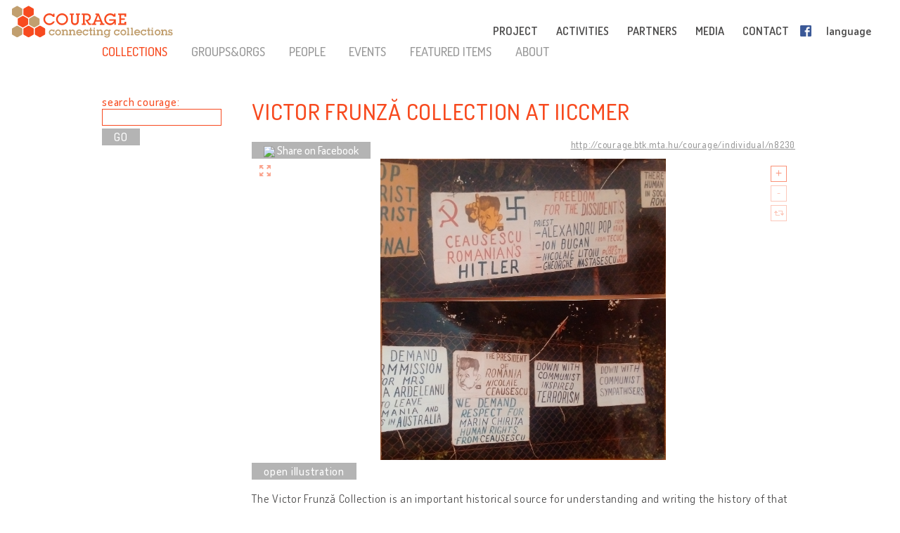

--- FILE ---
content_type: text/html; charset=UTF-8
request_url: http://cultural-opposition.eu/registry/?uri=http://courage.btk.mta.hu/courage/individual/n8230
body_size: 16292
content:

<!doctype html>
<html lang="en-US">
<head>
	<meta charset="UTF-8">
	<meta http-equiv="content-type" content="text/html; charset=UTF-8" />
	<title>Victor Frunză Collection at IICCMER -   Registry - Courage &#8211; Connecting collections</title>

	<link href="http://cultural-opposition.eu/wp-content/themes/courage/images/favicon.png" rel="icon" type="image/png">
	<link href="http://cultural-opposition.eu/wp-content/themes/courage/images/touch.png" rel="apple-touch-icon-precomposed">

	<meta http-equiv="X-UA-Compatible" content="IE=edge,chrome=1">
	<meta name="viewport" content="width=device-width, initial-scale=1.0">
	<meta name="description" content="Connecting collections">

	<meta property="og:title" content="Victor Frunză Collection at IICCMER -   Registry - Courage &#8211; Connecting collections">
	<meta property="og:description" content="The Victor Frunză Collection is an important historical source for understanding and writing the history of that part of the Romanian exile community which was actively involved in supporting dissidents in the country and in publicising in the West the repressive or aberrant policies of the Ceaușescu regime. In particular, the collection illustrates the activity of the collector and other personalities of the exile community for respecting human rights in Romania. Also, the documents of this collection reflect the involvement of Romanians from abroad in the reconstruction of democracy in their country of origin.">
	<meta property="og:image" content="http://cultural-opposition.eu/wp-content/themes/courage/getimage.php?pic=n97344/IMG_20180320_122012.jpg">
    <meta property="dc:date" content="2020-01-07">
    <meta property="dc:identifier" content="http://courage.btk.mta.hu/courage/individual/n8230">
        <meta property="dc:creator" content="Opriș, Andreea Iustina">
            <meta property="dc:creator" content="Petrescu, Cristina">
        
	<script src="https://cdnjs.cloudflare.com/ajax/libs/html5shiv/3.7.3/html5shiv.min.js"></script>

	<!-- Global site tag (gtag.js) - Google Analytics -->
	<script async src="https://www.googletagmanager.com/gtag/js?id=G-P9Z25QXD1R"></script>
	<script>
		window.dataLayer = window.dataLayer || [];
		function gtag(){dataLayer.push(arguments);} 
		gtag('js', new Date());

		// old gtag('config', 'UA-107906709-1');
		gtag('config', 'G-P9Z25QXD1R');

	</script>

	<link rel='dns-prefetch' href='//s.w.org' />
		<script type="text/javascript">
			window._wpemojiSettings = {"baseUrl":"https:\/\/s.w.org\/images\/core\/emoji\/11\/72x72\/","ext":".png","svgUrl":"https:\/\/s.w.org\/images\/core\/emoji\/11\/svg\/","svgExt":".svg","source":{"concatemoji":"http:\/\/cultural-opposition.eu\/wp-includes\/js\/wp-emoji-release.min.js?ver=4.9.26"}};
			!function(e,a,t){var n,r,o,i=a.createElement("canvas"),p=i.getContext&&i.getContext("2d");function s(e,t){var a=String.fromCharCode;p.clearRect(0,0,i.width,i.height),p.fillText(a.apply(this,e),0,0);e=i.toDataURL();return p.clearRect(0,0,i.width,i.height),p.fillText(a.apply(this,t),0,0),e===i.toDataURL()}function c(e){var t=a.createElement("script");t.src=e,t.defer=t.type="text/javascript",a.getElementsByTagName("head")[0].appendChild(t)}for(o=Array("flag","emoji"),t.supports={everything:!0,everythingExceptFlag:!0},r=0;r<o.length;r++)t.supports[o[r]]=function(e){if(!p||!p.fillText)return!1;switch(p.textBaseline="top",p.font="600 32px Arial",e){case"flag":return s([55356,56826,55356,56819],[55356,56826,8203,55356,56819])?!1:!s([55356,57332,56128,56423,56128,56418,56128,56421,56128,56430,56128,56423,56128,56447],[55356,57332,8203,56128,56423,8203,56128,56418,8203,56128,56421,8203,56128,56430,8203,56128,56423,8203,56128,56447]);case"emoji":return!s([55358,56760,9792,65039],[55358,56760,8203,9792,65039])}return!1}(o[r]),t.supports.everything=t.supports.everything&&t.supports[o[r]],"flag"!==o[r]&&(t.supports.everythingExceptFlag=t.supports.everythingExceptFlag&&t.supports[o[r]]);t.supports.everythingExceptFlag=t.supports.everythingExceptFlag&&!t.supports.flag,t.DOMReady=!1,t.readyCallback=function(){t.DOMReady=!0},t.supports.everything||(n=function(){t.readyCallback()},a.addEventListener?(a.addEventListener("DOMContentLoaded",n,!1),e.addEventListener("load",n,!1)):(e.attachEvent("onload",n),a.attachEvent("onreadystatechange",function(){"complete"===a.readyState&&t.readyCallback()})),(n=t.source||{}).concatemoji?c(n.concatemoji):n.wpemoji&&n.twemoji&&(c(n.twemoji),c(n.wpemoji)))}(window,document,window._wpemojiSettings);
		</script>
		<style type="text/css">
img.wp-smiley,
img.emoji {
	display: inline !important;
	border: none !important;
	box-shadow: none !important;
	height: 1em !important;
	width: 1em !important;
	margin: 0 .07em !important;
	vertical-align: -0.1em !important;
	background: none !important;
	padding: 0 !important;
}
</style>
<link rel='stylesheet' id='contact-form-7-css'  href='http://cultural-opposition.eu/wp-content/plugins/contact-form-7/includes/css/styles.css?ver=4.9.1' type='text/css' media='all' />
<link rel='stylesheet' id='wpsm_team_b-font-awesome-front-css'  href='http://cultural-opposition.eu/wp-content/plugins/team-builder/assets/css/font-awesome/css/font-awesome.min.css?ver=4.9.26' type='text/css' media='all' />
<link rel='stylesheet' id='wpsm_team_b_bootstrap-front-css'  href='http://cultural-opposition.eu/wp-content/plugins/team-builder/assets/css/bootstrap-front.css?ver=4.9.26' type='text/css' media='all' />
<link rel='stylesheet' id='wpsm_team_b_team1-css'  href='http://cultural-opposition.eu/wp-content/plugins/team-builder/assets/css/team1.css?ver=4.9.26' type='text/css' media='all' />
<link rel='stylesheet' id='wpsm_team_b_team2-css'  href='http://cultural-opposition.eu/wp-content/plugins/team-builder/assets/css/team2.css?ver=4.9.26' type='text/css' media='all' />
<link rel='stylesheet' id='h5p-plugin-styles-css'  href='http://cultural-opposition.eu/wp-content/plugins/h5p/h5p-php-library/styles/h5p.css?ver=1.11.2' type='text/css' media='all' />
<link rel='stylesheet' id='normalize-css'  href='http://cultural-opposition.eu/wp-content/themes/courage/normalize.min.css?ver=1.0' type='text/css' media='all' />
<link rel='stylesheet' id='courage-css'  href='http://cultural-opposition.eu/wp-content/themes/courage/style.css?ver=1.0' type='text/css' media='all' />
<link rel='stylesheet' id='print-css'  href='http://cultural-opposition.eu/wp-content/themes/courage/print.css?ver=1.0' type='text/css' media='print' />
<script type='text/javascript' src='http://cultural-opposition.eu/wp-includes/js/jquery/jquery.js?ver=1.12.4'></script>
<script type='text/javascript'>
/* <![CDATA[ */
var translations_obj = {"collections":"collections (registry)","education":"education","research":"research","handbook":"handbook","exhibition":"exhibition","film_festival":"film festival","training":"training","games":"games","policy":"policy","connecting_collections":"Connecting collections","understanding_text":"Cultural Opposition \u2013 Understanding the Cultural","heritage_text":"Heritage\u00a0of Dissent\u00a0in the Former Socialist Countries","mtabtk":"MTA BTK<br>Research Centre<br>for the Humanities,<br>Hungarian Academy of Sciences","ifispan":"IFIS PAN<br>Institute of Philosophy<br>and Sociology,<br>Polish Academy of Sciences","tcd":"TCD<br>Trinity College Dublin","ios":"IOS Regensburg<br>The Institute for East and Southeast European Studies, University of Regensburg","mtatk":"MTA TK<br>Centre for Social Sciences, Hungarian Academy<br>of Sciences","lii":"LII<br>Lithuanian Institute of History","cuni":"CUNI<br>Charles University, Prague","ub":"UB<br>University of Bucharest","hip":"HIP<br>Croatian Institute of History, Zagreb","comenius":"Comenius University, Bratislava","oxford":"The University of Oxford","mtasztaki":"MTA SZTAKI<br>Institute for Computer Science and Control, Hungarian Academy of Sciences"};
/* ]]> */
</script>
<script type='text/javascript' src='http://cultural-opposition.eu/wp-content/themes/courage/js/scripts.js?ver=1.0'></script>
<script type='text/javascript' src='http://cultural-opposition.eu/wp-includes/js/jquery/jquery-migrate.min.js?ver=1.4.1'></script>
<link rel='https://api.w.org/' href='http://cultural-opposition.eu/wp-json/' />
<link rel="alternate" type="application/json+oembed" href="http://cultural-opposition.eu/wp-json/oembed/1.0/embed?url=http%3A%2F%2Fcultural-opposition.eu%2Fregistry%2F" />
<link rel="alternate" type="text/xml+oembed" href="http://cultural-opposition.eu/wp-json/oembed/1.0/embed?url=http%3A%2F%2Fcultural-opposition.eu%2Fregistry%2F&#038;format=xml" />
</head>
<body class="page-template-default page page-id-1197 subpage registry">



<header role="banner">
	<div class="header_container">
		<a href="http://cultural-opposition.eu">
			<h1 class="logo" id="logo-en">
				<div class="page_name">COURAGE</div>
				<div class="slogan">connecting collections</div>
			</h1>
		</a>

		<a href="http://cultural-opposition.eu">
			<img src="http://cultural-opposition.eu/wp-content/themes/courage/images/logo.png" alt="COURAGE - connecting collections" class="print_logo">
		</a>

		<button type="button" class="mobile_hamburger"></button>

		<nav role="navigation">
			<ul><li id="menu-item-786" class="topmenu-project menu-item menu-item-type-custom menu-item-object-custom menu-item-home menu-item-has-children menu-item-786"><a href="http://cultural-opposition.eu/#project">PROJECT<span class="nav-link-after">&nbsp;</span></a>
<ul class="sub-menu">
	<li id="menu-item-797" class="menu-item menu-item-type-custom menu-item-object-custom menu-item-home menu-item-797"><a href="http://cultural-opposition.eu/#project-overview">overview<span class="nav-link-after">&nbsp;</span></a></li>
	<li id="menu-item-798" class="menu-item menu-item-type-custom menu-item-object-custom menu-item-home menu-item-798"><a href="http://cultural-opposition.eu/#project-objectives">objectives<span class="nav-link-after">&nbsp;</span></a></li>
	<li id="menu-item-1119" class="menu-item menu-item-type-custom menu-item-object-custom menu-item-home menu-item-1119"><a href="http://cultural-opposition.eu/#project-partners">partners<span class="nav-link-after">&nbsp;</span></a></li>
	<li id="menu-item-799" class="menu-item menu-item-type-custom menu-item-object-custom menu-item-home menu-item-799"><a href="http://cultural-opposition.eu/#project-meetings">meetings<span class="nav-link-after">&nbsp;</span></a></li>
	<li id="menu-item-800" class="menu-item menu-item-type-custom menu-item-object-custom menu-item-home menu-item-800"><a href="http://cultural-opposition.eu/#project-resources">resources<span class="nav-link-after">&nbsp;</span></a></li>
</ul>
</li>
<li id="menu-item-788" class="topmenu-activities menu-item menu-item-type-custom menu-item-object-custom menu-item-home menu-item-has-children menu-item-788"><a href="http://cultural-opposition.eu/#activities">ACTIVITIES<span class="nav-link-after">&nbsp;</span></a>
<ul class="sub-menu">
	<li id="menu-item-801" class="menu-item menu-item-type-custom menu-item-object-custom menu-item-801"><a href="http://cultural-opposition.eu/registry">collections<span class="nav-link-after">&nbsp;</span></a></li>
	<li id="menu-item-802" class="menu-item menu-item-type-custom menu-item-object-custom menu-item-802"><a href="http://cultural-opposition.eu/courage/exhibition">exhibition<span class="nav-link-after">&nbsp;</span></a></li>
	<li id="menu-item-803" class="menu-item menu-item-type-custom menu-item-object-custom menu-item-803"><a href="http://cultural-opposition.eu/policy">policy<span class="nav-link-after">&nbsp;</span></a></li>
	<li id="menu-item-804" class="menu-item menu-item-type-custom menu-item-object-custom menu-item-804"><a href="http://cultural-opposition.eu/handbook">handbook<span class="nav-link-after">&nbsp;</span></a></li>
	<li id="menu-item-805" class="menu-item menu-item-type-custom menu-item-object-custom menu-item-805"><a href="http://cultural-opposition.eu/learning/">education<span class="nav-link-after">&nbsp;</span></a></li>
	<li id="menu-item-806" class="menu-item menu-item-type-custom menu-item-object-custom menu-item-home menu-item-806"><a href="http://cultural-opposition.eu/#activities-training">training<span class="nav-link-after">&nbsp;</span></a></li>
	<li id="menu-item-807" class="menu-item menu-item-type-custom menu-item-object-custom menu-item-home menu-item-807"><a href="http://cultural-opposition.eu/#activities-film-festival">film festival<span class="nav-link-after">&nbsp;</span></a></li>
</ul>
</li>
<li id="menu-item-787" class="topmenu-partners menu-item menu-item-type-custom menu-item-object-custom menu-item-home menu-item-787"><a href="http://cultural-opposition.eu/#partners">PARTNERS<span class="nav-link-after">&nbsp;</span></a></li>
<li id="menu-item-789" class="topmenu-media menu-item menu-item-type-custom menu-item-object-custom menu-item-home menu-item-789"><a href="http://cultural-opposition.eu/#media">MEDIA<span class="nav-link-after">&nbsp;</span></a></li>
<li id="menu-item-791" class="topmenu-contact menu-item menu-item-type-custom menu-item-object-custom menu-item-home menu-item-791"><a href="http://cultural-opposition.eu/#contact">CONTACT<span class="nav-link-after">&nbsp;</span></a></li>
<li id="menu-item-865" class="fb-menuitem menu-item menu-item-type-custom menu-item-object-custom menu-item-865"><a href="https://www.facebook.com/couragecollections.en/">Facebook<span class="nav-link-after">&nbsp;</span></a></li>
<li id="menu-item-792" class="topmenu-language menu-item menu-item-type-custom menu-item-object-custom menu-item-has-children menu-item-792"><a href="#language">language<span class="nav-link-after">&nbsp;</span></a>
<ul class="sub-menu">
	<li id="menu-item-796" class="lang-en menu-item menu-item-type-custom menu-item-object-custom menu-item-home menu-item-796"><a href="http://cultural-opposition.eu">EN<span class="nav-link-after">&nbsp;</span></a></li>
	<li id="menu-item-1318" class="lang-al menu-item menu-item-type-custom menu-item-object-custom menu-item-1318"><a href="http://al.cultural-opposition.eu">AL<span class="nav-link-after">&nbsp;</span></a></li>
	<li id="menu-item-1159" class="lang-bg menu-item menu-item-type-custom menu-item-object-custom menu-item-1159"><a href="http://bg.cultural-opposition.eu">BG<span class="nav-link-after">&nbsp;</span></a></li>
	<li id="menu-item-1160" class="lang-cz menu-item menu-item-type-custom menu-item-object-custom menu-item-1160"><a href="http://cz.cultural-opposition.eu">CZ<span class="nav-link-after">&nbsp;</span></a></li>
	<li id="menu-item-1161" class="lang-de menu-item menu-item-type-custom menu-item-object-custom menu-item-1161"><a href="http://de.cultural-opposition.eu">DE<span class="nav-link-after">&nbsp;</span></a></li>
	<li id="menu-item-1200" class="lang-ee menu-item menu-item-type-custom menu-item-object-custom menu-item-1200"><a href="http://ee.cultural-opposition.eu">EE<span class="nav-link-after">&nbsp;</span></a></li>
	<li id="menu-item-981" class="lang-hu menu-item menu-item-type-custom menu-item-object-custom menu-item-981"><a href="http://hu.cultural-opposition.eu">HU<span class="nav-link-after">&nbsp;</span></a></li>
	<li id="menu-item-1162" class="lang-hr menu-item menu-item-type-custom menu-item-object-custom menu-item-1162"><a href="http://hr.cultural-opposition.eu">HR<span class="nav-link-after">&nbsp;</span></a></li>
	<li id="menu-item-1194" class="lang-lt menu-item menu-item-type-custom menu-item-object-custom menu-item-1194"><a href="http://lt.cultural-opposition.eu">LT<span class="nav-link-after">&nbsp;</span></a></li>
	<li id="menu-item-1201" class="lang-lv menu-item menu-item-type-custom menu-item-object-custom menu-item-1201"><a href="http://lv.cultural-opposition.eu">LV<span class="nav-link-after">&nbsp;</span></a></li>
	<li id="menu-item-1163" class="lang-pl menu-item menu-item-type-custom menu-item-object-custom menu-item-1163"><a href="http://pl.cultural-opposition.eu">PL<span class="nav-link-after">&nbsp;</span></a></li>
	<li id="menu-item-1164" class="lang-ro menu-item menu-item-type-custom menu-item-object-custom menu-item-1164"><a href="http://ro.cultural-opposition.eu">RO<span class="nav-link-after">&nbsp;</span></a></li>
	<li id="menu-item-1165" class="lang-si menu-item menu-item-type-custom menu-item-object-custom menu-item-1165"><a href="http://si.cultural-opposition.eu">SI<span class="nav-link-after">&nbsp;</span></a></li>
	<li id="menu-item-1166" class="lang-sk menu-item menu-item-type-custom menu-item-object-custom menu-item-1166"><a href="http://sk.cultural-opposition.eu">SK<span class="nav-link-after">&nbsp;</span></a></li>
	<li id="menu-item-1195" class="lang-rs menu-item menu-item-type-custom menu-item-object-custom menu-item-1195"><a href="http://rs.cultural-opposition.eu">SRB<span class="nav-link-after">&nbsp;</span></a></li>
	<li id="menu-item-1167" class="lang-ua menu-item menu-item-type-custom menu-item-object-custom menu-item-1167"><a href="http://ua.cultural-opposition.eu">UA<span class="nav-link-after">&nbsp;</span></a></li>
</ul>
</li>
<li id="menu-item-793" class="topmenu-login menu-item menu-item-type-custom menu-item-object-custom menu-item-793"><a href="#login">login<span class="nav-link-after">&nbsp;</span></a></li>
</ul>		</nav>

		<div class="login_popup">
			<div class="login_title">login</div>

			<div class="login_user"><label for="login_username">User:</label><input type="text" name="username" id="login_username"></div>
			<div class="login_password"><label for="login_password">Password:</label><input type="password" name="password" id="login_password"></div>
			<div class="login_signin"><a href="/" class="grey-button">sign in</a> <a href="javascript:show_forgotpw();" class="show_forgotpw">Forgot password?</a></div>
			<div class="login_forgotpw"><div class="login_newpassword">Tell us your email address and we'll send you a new password</div>
			<div class="login_email"><label for="forgot_email">Email:</label><input type="text" name="email" id="forgot_email"></div>
			<div class="login_send"><a href="/" class="grey-button">send</a></div></div>
		</div>
	</div>
</header>

<div class="mobile-hexa-menu">
	<div class="mobile-menu-close">×</div>
	<div class="mobile_hexagons"></div>
</div>

<div class="mobile_navigation">
	<ul><li class="topmenu-project menu-item menu-item-type-custom menu-item-object-custom menu-item-home menu-item-has-children menu-item-786"><a href="http://cultural-opposition.eu/#project">PROJECT<span class="nav-link-after">&nbsp;</span></a>
<ul class="sub-menu">
	<li class="menu-item menu-item-type-custom menu-item-object-custom menu-item-home menu-item-797"><a href="http://cultural-opposition.eu/#project-overview">overview<span class="nav-link-after">&nbsp;</span></a></li>
	<li class="menu-item menu-item-type-custom menu-item-object-custom menu-item-home menu-item-798"><a href="http://cultural-opposition.eu/#project-objectives">objectives<span class="nav-link-after">&nbsp;</span></a></li>
	<li class="menu-item menu-item-type-custom menu-item-object-custom menu-item-home menu-item-1119"><a href="http://cultural-opposition.eu/#project-partners">partners<span class="nav-link-after">&nbsp;</span></a></li>
	<li class="menu-item menu-item-type-custom menu-item-object-custom menu-item-home menu-item-799"><a href="http://cultural-opposition.eu/#project-meetings">meetings<span class="nav-link-after">&nbsp;</span></a></li>
	<li class="menu-item menu-item-type-custom menu-item-object-custom menu-item-home menu-item-800"><a href="http://cultural-opposition.eu/#project-resources">resources<span class="nav-link-after">&nbsp;</span></a></li>
</ul>
</li>
<li class="topmenu-activities menu-item menu-item-type-custom menu-item-object-custom menu-item-home menu-item-has-children menu-item-788"><a href="http://cultural-opposition.eu/#activities">ACTIVITIES<span class="nav-link-after">&nbsp;</span></a>
<ul class="sub-menu">
	<li class="menu-item menu-item-type-custom menu-item-object-custom menu-item-801"><a href="http://cultural-opposition.eu/registry">collections<span class="nav-link-after">&nbsp;</span></a></li>
	<li class="menu-item menu-item-type-custom menu-item-object-custom menu-item-802"><a href="http://cultural-opposition.eu/courage/exhibition">exhibition<span class="nav-link-after">&nbsp;</span></a></li>
	<li class="menu-item menu-item-type-custom menu-item-object-custom menu-item-803"><a href="http://cultural-opposition.eu/policy">policy<span class="nav-link-after">&nbsp;</span></a></li>
	<li class="menu-item menu-item-type-custom menu-item-object-custom menu-item-804"><a href="http://cultural-opposition.eu/handbook">handbook<span class="nav-link-after">&nbsp;</span></a></li>
	<li class="menu-item menu-item-type-custom menu-item-object-custom menu-item-805"><a href="http://cultural-opposition.eu/learning/">education<span class="nav-link-after">&nbsp;</span></a></li>
	<li class="menu-item menu-item-type-custom menu-item-object-custom menu-item-home menu-item-806"><a href="http://cultural-opposition.eu/#activities-training">training<span class="nav-link-after">&nbsp;</span></a></li>
	<li class="menu-item menu-item-type-custom menu-item-object-custom menu-item-home menu-item-807"><a href="http://cultural-opposition.eu/#activities-film-festival">film festival<span class="nav-link-after">&nbsp;</span></a></li>
</ul>
</li>
<li class="topmenu-partners menu-item menu-item-type-custom menu-item-object-custom menu-item-home menu-item-787"><a href="http://cultural-opposition.eu/#partners">PARTNERS<span class="nav-link-after">&nbsp;</span></a></li>
<li class="topmenu-media menu-item menu-item-type-custom menu-item-object-custom menu-item-home menu-item-789"><a href="http://cultural-opposition.eu/#media">MEDIA<span class="nav-link-after">&nbsp;</span></a></li>
<li class="topmenu-contact menu-item menu-item-type-custom menu-item-object-custom menu-item-home menu-item-791"><a href="http://cultural-opposition.eu/#contact">CONTACT<span class="nav-link-after">&nbsp;</span></a></li>
<li class="fb-menuitem menu-item menu-item-type-custom menu-item-object-custom menu-item-865"><a href="https://www.facebook.com/couragecollections.en/">Facebook<span class="nav-link-after">&nbsp;</span></a></li>
<li class="topmenu-language menu-item menu-item-type-custom menu-item-object-custom menu-item-has-children menu-item-792"><a href="#language">language<span class="nav-link-after">&nbsp;</span></a>
<ul class="sub-menu">
	<li class="lang-en menu-item menu-item-type-custom menu-item-object-custom menu-item-home menu-item-796"><a href="http://cultural-opposition.eu">EN<span class="nav-link-after">&nbsp;</span></a></li>
	<li class="lang-al menu-item menu-item-type-custom menu-item-object-custom menu-item-1318"><a href="http://al.cultural-opposition.eu">AL<span class="nav-link-after">&nbsp;</span></a></li>
	<li class="lang-bg menu-item menu-item-type-custom menu-item-object-custom menu-item-1159"><a href="http://bg.cultural-opposition.eu">BG<span class="nav-link-after">&nbsp;</span></a></li>
	<li class="lang-cz menu-item menu-item-type-custom menu-item-object-custom menu-item-1160"><a href="http://cz.cultural-opposition.eu">CZ<span class="nav-link-after">&nbsp;</span></a></li>
	<li class="lang-de menu-item menu-item-type-custom menu-item-object-custom menu-item-1161"><a href="http://de.cultural-opposition.eu">DE<span class="nav-link-after">&nbsp;</span></a></li>
	<li class="lang-ee menu-item menu-item-type-custom menu-item-object-custom menu-item-1200"><a href="http://ee.cultural-opposition.eu">EE<span class="nav-link-after">&nbsp;</span></a></li>
	<li class="lang-hu menu-item menu-item-type-custom menu-item-object-custom menu-item-981"><a href="http://hu.cultural-opposition.eu">HU<span class="nav-link-after">&nbsp;</span></a></li>
	<li class="lang-hr menu-item menu-item-type-custom menu-item-object-custom menu-item-1162"><a href="http://hr.cultural-opposition.eu">HR<span class="nav-link-after">&nbsp;</span></a></li>
	<li class="lang-lt menu-item menu-item-type-custom menu-item-object-custom menu-item-1194"><a href="http://lt.cultural-opposition.eu">LT<span class="nav-link-after">&nbsp;</span></a></li>
	<li class="lang-lv menu-item menu-item-type-custom menu-item-object-custom menu-item-1201"><a href="http://lv.cultural-opposition.eu">LV<span class="nav-link-after">&nbsp;</span></a></li>
	<li class="lang-pl menu-item menu-item-type-custom menu-item-object-custom menu-item-1163"><a href="http://pl.cultural-opposition.eu">PL<span class="nav-link-after">&nbsp;</span></a></li>
	<li class="lang-ro menu-item menu-item-type-custom menu-item-object-custom menu-item-1164"><a href="http://ro.cultural-opposition.eu">RO<span class="nav-link-after">&nbsp;</span></a></li>
	<li class="lang-si menu-item menu-item-type-custom menu-item-object-custom menu-item-1165"><a href="http://si.cultural-opposition.eu">SI<span class="nav-link-after">&nbsp;</span></a></li>
	<li class="lang-sk menu-item menu-item-type-custom menu-item-object-custom menu-item-1166"><a href="http://sk.cultural-opposition.eu">SK<span class="nav-link-after">&nbsp;</span></a></li>
	<li class="lang-rs menu-item menu-item-type-custom menu-item-object-custom menu-item-1195"><a href="http://rs.cultural-opposition.eu">SRB<span class="nav-link-after">&nbsp;</span></a></li>
	<li class="lang-ua menu-item menu-item-type-custom menu-item-object-custom menu-item-1167"><a href="http://ua.cultural-opposition.eu">UA<span class="nav-link-after">&nbsp;</span></a></li>
</ul>
</li>
<li class="topmenu-login menu-item menu-item-type-custom menu-item-object-custom menu-item-793"><a href="#login">login<span class="nav-link-after">&nbsp;</span></a></li>
</ul></div>
	<div class="container">

		<main role="main">
			<section>
									<article id="post-1197" class="post-1197 page type-page status-publish hentry">
						<div class="public-page" xmlns="http://www.w3.org/1999/html">
    <link rel="stylesheet" href="http://cultural-opposition.eu/wp-content/themes/courage/public-site.css" type="text/css">
<style>
    .property-in-list p {
        margin-top: 2px !important;
        margin-bottom: 2px !important;
    }
    li.hasTopic {
        display: inline;

    }
    li.hasTopic:before {
        content: "● ";
    }
/*
    li.hasTopic:not(:last-child):after {
        content: "; ";
    }
*/
    /* Always set the map height explicitly to define the size of the div
 * element that contains the map. */
    #map {
        height: 350px;
    }
    /* Optional: Makes the sample page fill the window. */
/*
    html, body {
        height: 100%;
        margin: 0;
        padding: 0;
    }
*/
</style>

        <script type="text/javascript" src="https://kswedberg.github.io/jquery-expander/jquery.expander.js"></script>
    <script type="text/javascript" src="https://connect.facebook.net/en_US/all.js"></script>
    <script>
//        window.onload = function () {
//            var type = getUrlParameter("type");
//            if(type !== undefined){
//                jQuery("#" + type + "-menu-item").attr("class", "selected-menu-item");
//            }
//            else{
//                jQuery("#collections-menu-item").attr("class", "selected-menu-item");
//            }
//        }

function getUrlParameter(sParam) {
    var sPageURL = decodeURIComponent(window.location),
            sURLVariables = sPageURL.split('&'),
            sParameterName,
            i;
    //alert(sPageURL);

    for (i = 0; i < sURLVariables.length; i++) {
        sParameterName = sURLVariables[i].split('=');
        if(sParameterName[0].indexOf("?") != -1){
            sParameterName[0] = sParameterName[0].split("?")[1];
        }

        if (sParameterName[0] === sParam) {
            return sParameterName[1] === undefined ? true : sParameterName[1];
        }
    }
};

        function navigateWithNewParamValue(paramName, newValue, isBlank){
            var currUrl = window.location.href;
            if(paramName == 'size') { // refs #5268-175
                currUrl = currUrl.replace(/listpage=\d+/, 'listpage=1');
            }
            var newUrl = currUrl;
            console.log("Current url: " + currUrl);
            if(currUrl.indexOf(paramName) != -1) {
                var newUrlFirstPart = currUrl.indexOf("&" + paramName) == -1 ? currUrl.substr(0, currUrl.indexOf("?" + paramName)) : currUrl.substr(0, currUrl.indexOf("&" + paramName));
                console.log("newUrlFirstPart: " + newUrlFirstPart);
                var currUrlSecondPart = currUrl.replace(newUrlFirstPart, "").substr(1);
                console.log("currUrlSecondPart: " + currUrlSecondPart);
                var newUrlLastPart = currUrlSecondPart.substr(currUrlSecondPart.indexOf("&"));
                console.log("newUrlLastPart: " + newUrlLastPart);
                if(newUrlLastPart.length == 1) newUrlLastPart = "";
                newUrl = currUrl.indexOf("&" + paramName) == -1 ?
                        newUrlFirstPart + "?" + paramName + "=" + newValue + newUrlLastPart :
                        newUrlFirstPart + "&" + paramName + "=" + newValue + newUrlLastPart;
            }
            else{
                newUrl += currUrl.indexOf("?") == -1 ? "?" + paramName + "=" + newValue :  "&" + paramName + "=" + newValue
            }
            newUrl = newUrl.replace("#&", "&");

            var searchParam = getUrlParameter("search");
            if(searchParam !== undefined){
                var searchPhrase = jQuery("#search-box")[0].value;
                console.log("sp: " + searchPhrase);
                if(searchParam != searchPhrase && searchPhrase != ""){
                    newUrl = newUrl.replace(searchParam, searchPhrase);
                }else if(searchPhrase == ""){
                    newUrl = newUrl.replace("&search=" + searchParam, "");
                }
            }

            if(isBlank == true){
                window.open(newUrl, '_blank');
            }
            else {
                //window.location.href = newUrl;
                window.open(newUrl, '_self');
            }
        }

//        function searchCourage(){
//            alert("Most kell keresni!");
//        };

        function showFilterItems(itemId){
            var item = document.getElementById(itemId);
            console.log(itemId);
            if(item.style.display == ""){
                item.style.display = "none";
            }
            else {
                item.style.display = "";
            }

        };

        function selectClickItem(itemId) {
            var item = document.getElementById(itemId);
//            var siblings = jQuery(item).siblings();
//            for(var i = 0; i < siblings.length; i++){
//                if(jQuery(siblings[i]).hasClass("selected-menu-item")){
//                    jQuery(siblings[i]).removeClass("selected-menu-item");
//                }
//            }
            if(jQuery(item).hasClass("selected-menu-item")){
                jQuery(item).removeClass("selected-menu-item");
            }
            else{
                jQuery(item).addClass("selected-menu-item");
            }
        }

        function doFilter() {
            var clickOptions = jQuery(".click-filter-option");
            //console.log("click options: " + clickOptions[0]);
            var comboboxOptions = jQuery(".combobox-filter-option");
            var checkboxOptions = jQuery(".checkbox-filter-option");
            var dateFilterOtions = jQuery(".datefromto-filter-option");
            var filterConditions = "";
            for(var i = 0; i < clickOptions.length; i++){
                var selected = jQuery(clickOptions[i]).find(".selected-menu-item");
                if(selected.attr("id") !== undefined) {
                    filterConditions += jQuery(clickOptions[i]).attr("id") + "," + selected.attr("id") + ";";
                }
            }
            for(var i = 0; i < comboboxOptions.length; i++){
                var selected = jQuery(comboboxOptions[i]).find("option:selected");
                if(selected.val() != "none") {
                    filterConditions += jQuery(comboboxOptions[i]).attr("id") + "," + selected.val() + ";";
                }
            }
            for(var i = 0; i < checkboxOptions.length; i++){
                var selected = jQuery(checkboxOptions[i]);
                var inputs = jQuery(selected).find("input");
                console.log("Inputs length: " + inputs.length);
                var checkedItems = [];
                for(var j = 0; j < inputs.length; j++){
                    var curr = jQuery(inputs[j]);
                    console.log("Checked: " + curr[0].checked);
                    if(curr[0].checked){
                        checkedItems.push(curr.attr("value"));
                        //filterConditions += selected.attr("id") + ",Yes;";
                    }
                }
                if(checkedItems.length != 0) {
                    var checkedItemsString = checkedItems.join('+');
                    filterConditions += selected.attr("id") + "," + checkedItemsString + ";";
                }

            }
            for(var i = 0; i < dateFilterOtions.length; i++){
                var from = jQuery(dateFilterOtions[i]).find(".dateFrom");
                var to = jQuery(dateFilterOtions[i]).find(".dateTo");
                var fromtext = jQuery(from).val();
                var totext = jQuery(to).val();
                if(fromtext.length > 0 || totext.length > 0){
                console.log(fromtext);
                    if(fromtext.length > 0){
                        var parsedFrom = parseInt(fromtext);
                        if(parsedFrom.toString() != fromtext){
                            alert("Years must be 4 digit numbers!");
                            return;
                        }
                        fromtext = parsedFrom.toString();
                    }
                    if(totext.length > 0){
                        var parsedTo = parseInt(totext);
                        if(parsedTo.toString() != totext){
                            alert("Years must be 4 digit numbers!");
                            return;
                        }
                        totext = parsedTo.toString();
                    }
                    filterConditions += jQuery(dateFilterOtions[i]).attr("id") + "," + fromtext + "-" + totext;
                }


            }
            navigateWithNewParamValue("filter", filterConditions);
        }

        function searchCourage(){
            var searchPhrase = jQuery("#search-box")[0].value;
            //console.log(jQuery("#search-box")[0].value);
            var type = "collections";
            if(searchPhrase != "") {
                window.open("?type=" + type + "&search=" + searchPhrase, '_self');
            }
        }

        function filterStateChanged(uri, type){
            switch(type){
                case "CHECKBOX":
                    var items = document.getElementsByName(uri);
                    var topCheck = document.getElementsByName(uri);
                    var used = false;
                    for(var i = 0; i < items.length; i++){
                        if(jQuery(items[i]).hasClass("top-check-box")){
                            topCheck = items[i];
                        }
                        else{
                            if(items[i].checked == true){
                                used = true;
                            }
                        }
                    }
                    topCheck.checked = used;
                    break;
                case "COMBOBOX":
                    var item = document.getElementById(uri);
                    var topCheck = document.getElementsByName(uri)[0];
                    var selected = jQuery(item).find("option:selected");
//                        alert(jQuery(selected).val());
                    topCheck.checked = jQuery(selected).val() != "none";
                    break;
                case "DATEFROMTO":
                    var item = document.getElementById(uri);
                    var topCheck = document.getElementsByName(uri)[0];
                    var from = item.getElementsByClassName("dateFrom")[0];
                    var to = item.getElementsByClassName("dateTo")[0];
                    topCheck.checked = jQuery(from).val != "" || jQuery(to).val != "";
                    break;
            }
        }

function clearFilters(uri, type){
//    var topCheck = document.getElementsByName(uri + "-top");
//    if(topCheck == undefined){
//        topCheck = document.getElementsByName(uri);
//    }
//    if(topCheck.checked == true){
//        topCheck.checked = false;
//    }
    switch(type){
        case "CHECKBOX":
            var items = document.getElementsByName(uri);
            var topCheck = null;
            for(var i = 0; i < items.length; i++){
                if(jQuery(items[i]).hasClass("top-check-box")){
                    topCheck = items[i];
                    break;
                }
            }
            if(topCheck.checked == true){
                topCheck.checked = false;
            }
            for(var i = 0; i < items.length; i++){
                if(topCheck.checked == false && !jQuery(items[i]).hasClass("top-check-box")){
                    items[i].checked = false;
                }
            }
            break;
        case "COMBOBOX":


                var item = document.getElementById(uri);
                var topCheck = document.getElementsByName(uri)[0];
                if (topCheck.checked == true) {
                    topCheck.checked = false;
                }
                //var selected = jQuery(item).find("option:selected");
                if (topCheck.checked == false) {
                    item.value = "none";
                }

            break;
        case "DATEFROMTO":
            var item = document.getElementById(uri);
            var topCheck = document.getElementsByName(uri)[0];
            if(topCheck.checked == true){
                topCheck.checked = false;
            }
            var from = item.getElementsByClassName("dateFrom")[0];
            var to = item.getElementsByClassName("dateTo")[0];
            if(topCheck.checked == false){
                from.value = "";
                to.value = "";
            }
            break;
    }
}


//        function initMap(condition){
//            console.log("Init map called");
//            var myOptions = {
//                zoom: 14,
//                center: new google.maps.LatLng(14.0, 14.0),
//                mapTypeId: google.maps.MapTypeId.ROADMAP
//            }
//            pmap = new google.maps.Map(document.getElementById("map"), myOptions);
////            var mapElements = document.getElementsByClassName("map");
////            console.log(mapElements.length);
////            for(var i = 0; i < mapElements.length; i++){
////                var curr = mapElements[i];
////                var myOptions = {
////                    zoom: 14,
////                    center: new google.maps.LatLng(0.0, 0.0),
////                    mapTypeId: google.maps.MapTypeId.ROADMAP
////                }
////                pmap = new google.maps.Map(curr, myOptions);
////                //maps.push(map);
////
////            }
//        }



        function showLocationOnMap(itemId, latitude, longitude){



            var mapElement = document.getElementById(itemId + "_map");
            var label = document.getElementById(itemId + "_maplabel");
            if(mapElement.style.display == ""){
                mapElement.style.display = "none";
                label.innerText = "Show on map";
            }
            else {
                mapElement.style.display = "";
//                var map = new google.maps.Map(mapElement, {
//                    center: {lat: Number(latitude), lng: Number(longitude)},
//                    zoom: 5,
//                    clickableIcons: false
//                });
                label.innerText = "Hide map";
            }
        }

        function showHideRest(clickedItem){
            if(jQuery(clickedItem).hasClass("more")){
                //alert(jQuery(clickedItem.nextSibling));
                jQuery(clickedItem).next().css("display", "");
                //console.log(jQuery(clickedItem).next());
                clickedItem.style.display = "none";
                //clickedItem.nextSibling.nextSibling.style.display = "";
                jQuery(clickedItem).next().next().css("display", "");
            }
            else if(jQuery(clickedItem).hasClass("less")){
                jQuery(clickedItem).prev().css("display", "none"); //.previousSibling.style.display = "none";
                //clickedItem.previousSibling.previousSibling.style.display = "";
                jQuery(clickedItem).prev().prev().css("display", "");
                clickedItem.style.display = "none";
            }
        }

        function makeExpandable(item){
            jQuery(item).expander({
                slicePoint: 450,
                expandEffect: 'fadeIn',
                expandSpeed: 250,
                collapseEffect: 'fadeOut',
                collapseSpeed: 200,
                expandText: 'read more',
                userCollapseText: 'read less'
            });
//            jQuery(item).readmore({
//                collapsedHeight: 30
//            });
        }

function sharefbimage(url, imgUrl, title) {
    // http://www.fbrell.com/saved/2779dc018c325d85d650a3b723239650
    //var baseUrl = getBaseUrl();
    FB.init({ appId: '1866718486882336', status: true, cookie: false});
    FB.ui({
        method: 'share',
        display: 'popup',
        picture: imgUrl, //baseUrl + imgUrl,
        href: url, //baseUrl + url,
//        caption: caption,
//        description: desc,
        title: title,
        link:  url //baseUrl + url
    }, function(response){});
}

jQuery(document).ready(function() {
    var filtersSwitch = jQuery(".toggle-mobile-menu");
    if(filtersSwitch.css("visibility")=='visible') {
        jQuery(".left-menu")
            //.css('visibility','collapse').css('height','0')
            .css('margin-top','0')
            .css('display','none');
        var filters = jQuery(".left-menu");
        var arrow = jQuery(".toggle-mobile-menu-arrow");
        // here Booststrap does the toggling !!
        filtersSwitch.click(
            function() {
                //console.log("filters", filters, filters.css("visibility"));
                //if(filters.css("visibility") != "visible") {
                if(!arrow.hasClass("arrow-up")) {
                    //console.log("filters set visible");
                    ////filters.css('visibility','visible').css('height','auto').css('margin-top','0');
                    //filters.hide();
                    arrow.addClass('arrow-up');
                } else {
                    //console.log("filters set hidden");
                    ////filters.css('visibility','collapse').css('height','0').css('margin-top','0');
                    //filters.show();
                    arrow.removeClass('arrow-up');
                }
            }
        );
    }
});

    </script>
<div class="public-content">
    <div class="type-menu">
        <ul style="z">
            <li><a id="collections-menu-item" class='selected-menu-item' href="?type=collections">collections</a></li>
            <li><a id="groupsandorgs-menu-item"  href="?type=groupsandorgs">groups&orgs</a></li>
            <li><a id="people-menu-item"  href="?type=people">people</a></li>
            <li><a id="events-menu-item"  href="?type=events">events</a></li>
            <li><a id="masterpieces-menu-item"  href="?type=masterpieces">featured items</a></li>
            <li><a href="http://cultural-opposition.eu/activities/collections/">About</a></li>
        </ul>
    </div>
    <div class="toggle-mobile-menu">Filters <span class="toggle-mobile-menu-arrow">ˆ</span></div>
    <div class="left-menu">
    <div id="search">
        <label class="function-title">search courage:</label>
        <form action="javascript:searchCourage();">
            <input type="text" name="search-box" id="search-box"/>

            <input type="submit" name="submit" value="GO" />
        </form>
    </div>
        </div>
    <div id="content">
            <script type="application/ld+json">
    {"@context":"http://schema.org","@type":"Dataset","url":"http://courage.btk.mta.hu/courage/individual/n8230","name":"Victor Frunză Collection at IICCMER","description":"The Victor Frunză Collection is an important historical source for understanding and writing the history of that part of the Romanian exile community which was actively involved in supporting dissidents in the country and in publicising in the West the repressive or aberrant policies of the Ceaușescu regime. In particular, the collection illustrates the activity of the collector and other personalities of the exile community for respecting human rights in Romania. Also, the documents of this collection reflect the involvement of Romanians from abroad in the reconstruction of democracy in their country of origin.","thumbnailUrl":"http://cultural-opposition.eu/wp-content/themes/courage/getimage.php?pic=n27876/thumbnail_IMG_20180320_122012.jpg","image":"http://cultural-opposition.eu/wp-content/themes/courage/getimage.php?pic=n97344/IMG_20180320_122012.jpg","contentLocation":[{"@type":"Place","geo":{"@type":"GeoCoordinates","latitude":"44.4467969","longitude":"26.107984999999985"},"address":"București Strada Alecu Russo 13, Romania 030167"}],"locationCreated":[{"@type":"Place","geo":{"@type":"GeoCoordinates","latitude":"48.85661400000001","longitude":"2.3522219000000177"},"address":"Paris, France"}],"keywords":"human rights movements, emigration/exile, party dissidents (outcasts from the party)","dateCreated":"1978","creator":[{"@type":"Person","url":"http://courage.btk.mta.hu/courage/individual/n8968","name":"Frunză, Victor"}],"provider":[{"@type":"Organization","url":"http://courage.btk.mta.hu/courage/individual/n17781","name":"IICCMER"}],"contributor":[{"@type":"Person","url":"http://courage.btk.mta.hu/courage/individual/n8968","name":"Frunză, Victor"},{"@type":"Person","url":"http://courage.btk.mta.hu/courage/individual/n8968","name":"Frunză, Victor"}],"inLanguage":[{"@type":"Language","name":"Romanian"},{"@type":"Language","name":"French"},{"@type":"Language","name":"German"},{"@type":"Language","name":"English"}],"includedInDataCatalog":{"@type":"DataCatalog","url":"http://cultural-opposition.eu/registry/","name":"COURAGE registry of collections about cultural dissent in formal socialist countries of Europe"}}
    </script>

<script type='text/javascript' src='http://cultural-opposition.eu/wp-content/themes/courage/unitegallery/js/ug-common-libraries.js'></script>
<script type='text/javascript' src='http://cultural-opposition.eu/wp-content/themes/courage/unitegallery/js/ug-functions.js'></script>
<script type='text/javascript' src='http://cultural-opposition.eu/wp-content/themes/courage/unitegallery/js/ug-thumbsgeneral.js'></script>
<script type='text/javascript' src='http://cultural-opposition.eu/wp-content/themes/courage/unitegallery/js/ug-thumbsstrip.js'></script>
<script type='text/javascript' src='http://cultural-opposition.eu/wp-content/themes/courage/unitegallery/js/ug-touchthumbs.js'></script>
<script type='text/javascript' src='http://cultural-opposition.eu/wp-content/themes/courage/unitegallery/js/ug-panelsbase.js'></script>
<script type='text/javascript' src='http://cultural-opposition.eu/wp-content/themes/courage/unitegallery/js/ug-strippanel.js'></script>
<script type='text/javascript' src='http://cultural-opposition.eu/wp-content/themes/courage/unitegallery/js/ug-gridpanel.js'></script>
<script type='text/javascript' src='http://cultural-opposition.eu/wp-content/themes/courage/unitegallery/js/ug-thumbsgrid.js'></script>
<script type='text/javascript' src='http://cultural-opposition.eu/wp-content/themes/courage/unitegallery/js/ug-tiles.js'></script>
<script type='text/javascript' src='http://cultural-opposition.eu/wp-content/themes/courage/unitegallery/js/ug-tiledesign.js'></script>
<script type='text/javascript' src='http://cultural-opposition.eu/wp-content/themes/courage/unitegallery/js/ug-avia.js'></script>
<script type='text/javascript' src='http://cultural-opposition.eu/wp-content/themes/courage/unitegallery/js/ug-slider.js'></script>
<script type='text/javascript' src='http://cultural-opposition.eu/wp-content/themes/courage/unitegallery/js/ug-sliderassets.js'></script>
<script type='text/javascript' src='http://cultural-opposition.eu/wp-content/themes/courage/unitegallery/js/ug-touchslider.js'></script>
<script type='text/javascript' src='http://cultural-opposition.eu/wp-content/themes/courage/unitegallery/js/ug-zoomslider.js'></script>
<script type='text/javascript' src='http://cultural-opposition.eu/wp-content/themes/courage/unitegallery/js/ug-video.js'></script>
<script type='text/javascript' src='http://cultural-opposition.eu/wp-content/themes/courage/unitegallery/js/ug-gallery.js'></script>
<script type='text/javascript' src='http://cultural-opposition.eu/wp-content/themes/courage/unitegallery/js/ug-lightbox.js'></script>
<script type='text/javascript' src='http://cultural-opposition.eu/wp-content/themes/courage/unitegallery/js/ug-carousel.js'></script>
<script type='text/javascript' src='http://cultural-opposition.eu/wp-content/themes/courage/unitegallery/js/ug-api.js'></script>
<script type='text/javascript' src='http://cultural-opposition.eu/wp-content/themes/courage/unitegallery/themes/compact/ug-theme-compact.js'></script>

<link rel='stylesheet' href='http://cultural-opposition.eu/wp-content/themes/courage/unitegallery/skins/courage/courage.css' type='text/css' />
<link rel='stylesheet' href='http://cultural-opposition.eu/wp-content/themes/courage/style.css' type='text/css' />
<link rel='stylesheet' href='http://cultural-opposition.eu/wp-content/themes/courage/public-site.css' type='text/css' />

<script type='text/javascript' src='http://cultural-opposition.eu/wp-content/themes/courage/unitegallery/themes/courage/ug-theme-courage.js'></script>
<link rel='stylesheet' 		  href='http://cultural-opposition.eu/wp-content/themes/courage/unitegallery/themes/courage/ug-theme-courage.css' type='text/css' />


<script type="text/javascript">

    var illustrationUri = 'http://courage.btk.mta.hu/courage/individual/n112661';

    function getIllustrationUriFromImageDesc(desc){
        //console.log("getIllustrationUriFromImageDesc", desc)
        var start = desc.indexOf("<div style='display:none;'>");
        var html = desc.substr(start, desc.length);
        var data = jQuery(html).html();
        return data;
    }

    jQuery(document).ready(function(){

        var expandables = jQuery(".expandable");
        for (var i = 0; i < expandables.length; i++) {
            makeExpandable(expandables[i]);
        }

        var images = jQuery("#images").find("img");

        if(images.length >= 1) {

            var sea = true;
            var enable_play = true;
            var slider_control_swipe = true;
            if(images.length == 1){
                sea = false;
                enable_play = false;
                slider_control_swipe = false;
            }

            var api = jQuery("#images").unitegallery({
//                slider_enable_text_panel: false,
                //slider_textpanel_enable_title: true,
                //slider_textpanel_enable_description: false,
                slider_enable_arrows: sea,
                slider_enable_play_button: enable_play,
                slider_control_swipe: slider_control_swipe,
                gallery_theme: "compact",
                slider_scale_mode: "fit",
                gallery_skin: "courage",
                gallery_min_width: 400,  // without this it can shrink, and shrinks image too
                gallery_min_height: 200,  // without this it can shrink, and shrinks image too
                //gallery_width:1000,
                //gallery_height:479,
                strip_control_avia: false,
                strip_control_touch: false,
                slider_textpanel_desc_color: "#f74a1f",
                slider_textpanel_desc_bold: true,
                slider_textpanel_bg_color: "#ffffff",
                slider_textpanel_text_valign: "top",
                theme_text_align: "center",
                thumb_width: 50,
                slider_background_color: "#ffffff",
                thumb_border_color: "#ffffff",
                thumb_overlay_reverse: true,
                slider_textpanel_enable_bg: false,
                thumb_color_overlay_effect: false,
                thumb_selected_border_color: "#f74a1f",
                thumb_selected_border_width: 2,
                thumb_loader_type: "light",
                slider_textpanel_bg_opacity: 0.0,
                strippanel_background_color: "#ffffff",
                strippanel_enable_handle:false,
                theme_hide_panel_under_width: 4000,
                image_illustration_url: "http://www.google.com"
                //slider_scale_mode_fullscreen: "full"
                //textpanel_bg_color:"rgba(255,255,255,0)"
            });
            api.on("item_change",function(num, data){		//on item change, get item number and item data
                illustrationUri = getIllustrationUriFromImageDesc(data.description);
                jQuery('#illustrationButton').toggle(illustrationUri != null && illustrationUri.length > 1);
                console.log("change illustration uri", illustrationUri);
            });
            illustrationUri = getIllustrationUriFromImageDesc(api.getItem(0).description);
            jQuery('#illustrationButton').toggle(illustrationUri != null && illustrationUri.length > 1);
            //console.log("set illustration uri", illustrationUri);
        }
        else //if(jQuery("#images").find("img").length == 1)
        {
            jQuery(jQuery("#images").find("img")[0]).addClass("noGalleryImg");
        }
    });

</script>
<style>
    .noGalleryImg {
        display: block;
        max-width:773px;
        max-height:361px;
        width: auto;
        height: auto;
    }
</style>
    <h1 id="title">
            Victor Frunză Collection at IICCMER
    </h1>
<div style="vertical-align: bottom">
    <div id="itemUri" style="float: right; font-size: 80%; margin-bottom: 5px"><a href="http://courage.btk.mta.hu/courage/individual/n8230">http://courage.btk.mta.hu/courage/individual/n8230</a></div>
        <div id="fbShare" class="noPrint">
            <button onclick="javascript:sharefbimage(window.location.href ,'http://cultural-opposition.eu/wp-content/themes/courage/getimage.php?pic=n97344/IMG_20180320_122012.jpg','Victor Frunză Collection at IICCMER');" type="submit" class="inline-block fbButton">
                    <span class="_3jn-">
                        <img src="https://www.facebook.com/rsrc.php/v3/yq/r/5nnSiJQxbBq.png">
                    </span>
                <span class="_2pi7 _49vh">Share on Facebook</span>
            </button>
        </div>
</div>
<div id="images">
                    <img alt="Protesting posters of Romanian diaspora"
                        src="http://cultural-opposition.eu/wp-content/themes/courage/getimage.php?pic=n97344/IMG_20180320_122012.jpg"
                        data-image="http://cultural-opposition.eu/wp-content/themes/courage/getimage.php?pic=n97344/IMG_20180320_122012.jpg"
                        data-description="<div style='display:none;'>http://courage.btk.mta.hu/courage/individual/n112661</div>">
</div>
<div id="illustrationButton" class="noPrint">
    <input type="button" value="open illustration" onclick="javascript:window.open('?type=illustration&uri=' + encodeURI(''+illustrationUri) + '&lang=en','_blank');" />
</div>
<div id="description" style="margin-top: 8px; clear: both;">
                <div class='expandable desc'><p>The Victor Frunză Collection is an important historical source for understanding and writing the history of that part of the Romanian exile community which was actively involved in supporting dissidents in the country and in publicising in the West the repressive or aberrant policies of the Ceaușescu regime. In particular, the collection illustrates the activity of the collector and other personalities of the exile community for respecting human rights in Romania. Also, the documents of this collection reflect the involvement of Romanians from abroad in the reconstruction of democracy in their country of origin.</p></div>
</div>
    <div class="property-in-list">
        <h3 class="prop-label">Location</h3>
        <ul>
                <li class="prop-value place">
                            București Strada Alecu Russo 13, Romania 030167
                            <br/><a href="javascript:void(0)" class="show-on-map-label noPrint" id="http://cultural-opposition.eu/rdf/courage.owl#place_http://courage.btk.mta.hu/courage/individual/n40971_maplabel" onclick="javascript:showLocationOnMap('http://cultural-opposition.eu/rdf/courage.owl#place_http://courage.btk.mta.hu/courage/individual/n40971', '44.4467969', '26.107984999999985');">Show on map</a>
                            <div id="http://cultural-opposition.eu/rdf/courage.owl#place_http://courage.btk.mta.hu/courage/individual/n40971_map" style="display: none">
                                <iframe
                                        width="500"
                                        height="250"
                                        frameborder="0" style="border:0"
                                        src="https://www.google.com/maps/embed/v1/search?key=AIzaSyClDXw7UspYqTO0abOOA3uNMt1WxZ9bOPA&q=București Strada Alecu Russo 13, Romania 030167" allowfullscreen>
                                </iframe>
                            </div>
                </li>
        </ul>
    </div>
    <div class="property-in-list">
        <h3 class="prop-label">Languages</h3>
        <ul>
                <li class="prop-value contentLanguage">
                            English
                </li>
                <li class="prop-value contentLanguage">
                            French
                </li>
                <li class="prop-value contentLanguage">
                            German
                </li>
                <li class="prop-value contentLanguage">
                            Romanian
                </li>
        </ul>
    </div>
    <div class="property-in-list">
        <h3 class="prop-label">Name of collection</h3>
        <ul>
                <li class="prop-value collectionName">
                                Victor Frunză Collection at IICCMER
                </li>
        </ul>
    </div>
    <div class="property-in-list">
        <h3 class="prop-label">Provenance and cultural activities</h3>
        <ul>
                <li class="prop-value foundersInfo">
                                <div class='expandable desc'><p>The Victor Frunză Collection began to be devised and organised by the collector after his emigration to Denmark in 1980. It consists of documents concerning the organisation and activity of the Romanian exile community during the communist period in Romania. In this respect, the writer's collection includes materials about Romanians' organisations abroad and activities carried out by them for: the presentation of the situation in Romania under the communist regime to political decision-makers and Western public opinion in order to determine political changes and eventually remove the communist dictatorship in that country; the observance of fundamental human rights in Romania; the supporting of Romanian dissidents. The materials in this collection thus represent an important historical source for the history of the Romanian exile community.</p>
<p>In particular, this archive illustrates the intellectual evolution of Victor Frunză, a Romanian writer and journalist who became known after his exile started in 1980. He was actively involved in the activities of the Romanian exile community, especially in those realating to the observance of human rights in communist Romania. In this regard, he wrote a series of articles which were published in papers and journals of the exile community, as well as a book titled <i>For Human Rights in Romania</i>. He also corresponded with a number of Romanians abroad who campaigned for the observance of human rights and for family reunification.</p>
<p>The Victor Frunză Collection consists of two categories of documents. The first is represented by the correspondence of Victor Frunză with personalities from the exile community in 1978 &nbsp;in the context of his travel as a tourist in France. As regards these documents, Victor Frunză either memorised and then rewrote them, or asked the people concerned for copies after he settled in Denmark in 1980. The collection also includes the writer's correspondence with Romanians in exile after his emigration and until the collapse of the communist regime. Essentially, these letters refer to the violation of human rights in Romania and the personality cult of Nicolae Ceaușescu. At the same time, among the documents that Victor Frunză collected there are exile publications, either incomplete or cuttings. The newspapers and exile journals help one create a profile of these publications as well as of the Romanians abroad who published in their pages. The importance of these publications also derives from the analyses focusing on Romania's domestic political, economic, cultural and social situation under the communist dictatorship. These analyses are necessary to achieve a better image of the period.</p>
<p>The second category of documents consists of materials that did not originally belong to Victor Frunză, but to two other personalities of the exile community: Pamfil Şeicaru and Vasile C. Dumitrescu, with whom Victor Frunză was in friendly relations. Pamfil Şeicaru was a Romanian journalist, the director of the newspaper <i>Curentul</i>, which during the interwar and the Second World War periods was one of the most combative and popular newspapers in the country. He was a deputy in the Parliament and in 1944 he was sent abroad to contribute diplomatically to Romania's withdrawal from the war and to ensure propaganda in favour of the national interest. He spent 30 years in Madrid, Spain where he published a quarterly edition of the newspaper<i> Curentul</i> and, for a while, the newspaper<i> Liberty and Justice</i>. He spent the last years of his life in the Federal Republic of Germany (FRG), where he died in 1980. Vasile C. Dumitrescu was a Romanian legal advisor and journalist who left Romania in 1944. After the establishment of the communist regime in the country he was involved in some actions of the Romanian exile community, especially those concerned with presenting the situation in Romania under the totalitarian regime and fighting communist propaganda. After he met Pamfil Şeicaru, he became editor of the newspaper<i> Curentul</i>, which re-emerged in the FRG between 1978 and 1992. He died in 1992 in Munich. In exile, Victor Frunză collaborated with Pamfil Şeicaru and Vasile C. Dumitrescu. He published articles in the newspaper <i>Curentul</i> about the violation of human rights in Romania and about the personality cult of Nicolae Ceausescu. In this context, they became friends. After Șeicaru and Dumitrescu passed away, their families donated to Victor Frunză a series of documents that are now in the Victor Frunză Collection. The materials belonging to Pamfil Şeicaru and Vasile C. Dumitrescu reflect, like those in Victor Frunză's personal archive, the organisation and the way of action of the Romanian exile community.</p></div>
                </li>
        </ul>
    </div>
    <div class="property-in-list">
        <h3 class="prop-label">Description of content</h3>
        <ul>
                <li class="prop-value descriptionOfContent">
                                <div class='expandable desc'><p>The Victor Frunză Collection consists of 60 archival units containing documents from both his personal archive and those of Pamfil Şeicaru and Vasile C. Dumitrescu, personalities of the Romanian exile community. Victor Frunză's Collection consists primarily of his correspondence with Romanians abroad, first during a tourist visit to France in 1978, but especially after leaving Romania in 1980. These letters focus on the violation of human rights in communist Romania and the personality cult of Nicolae Ceaușescu. In addition, the collection comprises newspapers and magazines of the post-war Romanian exile community, which are incomplete. These are: <i>Newsletter of the Association of Romanians in Australia</i>; <i>Newsletter of the Association of Free Romanians in Germany</i>; <i>Military Bulletin of active and non-commissioned officers and non-commissioned officers as well as all Romanian exiles</i>; <i>Radio Free Europe Bulletin</i>; <i>The Carpathians</i>; <i>The Romanian home</i> (Switzerland); <i>The Current, The united exile</i> (USA), <i>The Law</i>; <i>The Fight</i>; <i>The Resistance</i>; <i>Romania</i>; <i>The Union of Romanian Associations and Institutions of the Federal Republic of Germany and West Berlin</i>. Basically, these publications refer to the domestic and foreign political situation of communist Romania, the personality cult of Nicolae Ceaușescu, the violation of human rights, and the actions of some dissidents in Romania, known to the public both in Romania and in exile through Western radio stations such as Radio Free Europe.</p>
<p>Another category of documents belonging to the Victor Frunză Collection consists of newspapers and magazines that appeared in communist Romania (<i>Sc&acirc;nteia, Contemporanul, Flacăra, Săptăm&acirc;na, Luceafărul</i>), as well as some issues of the foreign publications <i>Le Monde, Le Figaro</i> and <i>Journal de Gen&egrave;ve</i>, and extracts and cuttings from other publications in the West (in German and English). In terms of the topics addressed, these were related to the situation of East European political refugees in democratic states, violations of human rights in the Soviet Union, Poland, Czechoslovakia, and Romania, and the actions of dissidents such as the well-known Czech philosopher Jan Patocka.</p>
<p>Victor Frunză's personal archive also consists of memoirs, programmes, statutes, and appeals and calls regarding the activity of a number of organisations, institutions and associations of the post-war Romanian exile community. The Victor Frunză Collection also includes photos of some Romanian emigrants in Australia who organised a series of protests against the human rights violations in communist Romania and for family reunification; pictures of Victor Frunză at events in Romania after 1990; personal papers; correspondence of Pamfil Şeicaru; correspondence of Vasile C. Dumitrescu; and a note book belonging to Vasile C. Dumitrescu, on the post-war Romanian exile organisations and press, which formed the basis of his book on the exile community, <i>A History of Romanian Exile (1944-1989)</i>.</p></div>
                </li>
        </ul>
    </div>
    <div class="property-in-list">
        <h3 class="prop-label">Content</h3>
        <ul>
                <li class="prop-value collectionContent">
                            manuscripts (ego-documents, diaries, notes, letters, drafts, etc.): 100-499
                </li>
                <li class="prop-value collectionContent">
                            photos: 10-99
                </li>
                <li class="prop-value collectionContent">
                            publications (books, newspapers, articles, press clippings): 100-499
                </li>
        </ul>
    </div>
    <div class="property-in-list">
        <h3 class="prop-label">Operator(s)</h3>
        <ul>
                <li class="prop-value hasOperatorRole">
                            <a href="?lang=en&uri=http://courage.btk.mta.hu/courage/individual/n17781&type=groupsandorgs">IICCMER</a>
                </li>
        </ul>
    </div>
    <div class="property-in-list">
        <h3 class="prop-label">Owner(s)</h3>
        <ul>
                <li class="prop-value hasOwnerRole">
                            <a href="?lang=en&uri=http://courage.btk.mta.hu/courage/individual/n8968&type=people">Frunză, Victor</a>
                </li>
                <li class="prop-value hasOwnerRole">
                            <a href="?lang=en&uri=http://courage.btk.mta.hu/courage/individual/n17781&type=groupsandorgs">IICCMER</a>
                </li>
        </ul>
    </div>
    <div class="property-in-list">
        <h3 class="prop-label">Stakeholder(s) of the collection</h3>
        <ul>
                <li class="prop-value hasStakeholderRole">
                            <a href="?lang=en&uri=http://courage.btk.mta.hu/courage/individual/n38463&type=people">Zamfirescu, Dinu</a>
                </li>
        </ul>
    </div>
    <div class="property-in-list">
        <h3 class="prop-label">Geographical scope of recent operation</h3>
        <ul>
                <li class="prop-value collectionGeoScope">
                            national
                </li>
        </ul>
    </div>
    <div class="property-in-list">
        <h3 class="prop-label">Topics</h3>
        <ul>
                <li class="prop-value hasTopic">
                                    <a href="?type=collections&filter=courageTopic,courage:emigration;">emigration/exile</a>
                </li>
                <li class="prop-value hasTopic">
                                    <a href="?type=collections&filter=courageTopic,courage:humanRightsMovement;">human rights movements</a>
                </li>
                <li class="prop-value hasTopic">
                                    <a href="?type=collections&filter=courageTopic,courage:partyDissidents;">party dissidents (outcasts from the party)</a>
                </li>
        </ul>
    </div>
    <div class="property-in-list">
        <h3 class="prop-label">Founder(s)</h3>
        <ul>
                <li class="prop-value hasFounderRole">
                            <a href="?lang=en&uri=http://courage.btk.mta.hu/courage/individual/n8968&type=people">Frunză, Victor</a>
                </li>
        </ul>
    </div>
    <div class="property-in-list">
        <h3 class="prop-label">Date of founding</h3>
        <ul>
                <li class="prop-value dateOfFounding">
                                1978
                </li>
        </ul>
    </div>
    <div class="property-in-list">
        <h3 class="prop-label">Place of founding</h3>
        <ul>
                <li class="prop-value placeOfFounding">
                            Paris, France
                            <br/><a href="javascript:void(0)" class="show-on-map-label noPrint" id="http://cultural-opposition.eu/rdf/courage.owl#placeOfFounding_http://courage.btk.mta.hu/courage/individual/n7208_maplabel" onclick="javascript:showLocationOnMap('http://cultural-opposition.eu/rdf/courage.owl#placeOfFounding_http://courage.btk.mta.hu/courage/individual/n7208', '48.85661400000001', '2.3522219000000177');">Show on map</a>
                            <div id="http://cultural-opposition.eu/rdf/courage.owl#placeOfFounding_http://courage.btk.mta.hu/courage/individual/n7208_map" style="display: none">
                                <iframe
                                        width="500"
                                        height="250"
                                        frameborder="0" style="border:0"
                                        src="https://www.google.com/maps/embed/v1/search?key=AIzaSyClDXw7UspYqTO0abOOA3uNMt1WxZ9bOPA&q=Paris, France" allowfullscreen>
                                </iframe>
                            </div>
                </li>
        </ul>
    </div>
    <div class="property-in-list">
        <h3 class="prop-label">Creator(s) of content</h3>
        <ul>
                <li class="prop-value hasCreatorOfContentRole">
                            <a href="?lang=en&uri=http://courage.btk.mta.hu/courage/individual/n8968&type=people">Frunză, Victor</a>
                </li>
        </ul>
    </div>
    <div class="property-in-list">
        <h3 class="prop-label">Collector(s)</h3>
        <ul>
                <li class="prop-value collectorship">
                            <a href="?lang=en&uri=http://courage.btk.mta.hu/courage/individual/n8968&type=people">Frunză, Victor</a>
                </li>
        </ul>
    </div>
    <div class="property-in-list">
        <h3 class="prop-label">Important events in the history of the collection</h3>
        <ul>
                <li class="prop-value hasMilestone">
                            <a href="?lang=en&uri=http://courage.btk.mta.hu/courage/individual/n34308&type=events">Donation of the Victor Frunză Collection to INMER</a>
                </li>
        </ul>
    </div>
    <div class="property-in-list">
        <h3 class="prop-label">Featured items</h3>
        <ul>
                <li class="prop-value hasMasterpiece">
                            <a href="?lang=en&uri=http://courage.btk.mta.hu/courage/individual/n18462&type=masterpieces">FAZ Article about Letter from Victor Frunză to Nicolae Ceaușescu, in German, August 1978</a>
                </li>
                <li class="prop-value hasMasterpiece">
                            <a href="?lang=en&uri=http://courage.btk.mta.hu/courage/individual/n31808&type=masterpieces">Letter from Victor Frunză to Eugen Ionescu in Paris, in Romanian, 8 September 1978</a>
                </li>
        </ul>
    </div>
    <div class="property-in-list">
        <h3 class="prop-label">Access type</h3>
        <ul>
                <li class="prop-value hasAccess">
                            visits by appointments
                </li>
        </ul>
    </div>
    <div class="property-in-list">
        <h3 class="prop-label">Publications</h3>
        <ul>
                <li class="prop-value hasPublication">
                                <p>Frunză, Victor. 1990. <i>Pentru drepturile omului &icirc;n Rom&acirc;nia</i> (For Human Rights in Romania). Bucharest: Victor Frunză.<br />Frunză, Victor. 1990.&nbsp;<i>C&acirc;t mai poate trai un cadavru politic? Texte de exil</i>&nbsp;(How long can a political corpse live? Texts of exile). Bucharest: Victor Frunză.</p>
                </li>
        </ul>
    </div>
    <div class="property-in-list">
        <h3 class="prop-label">Author(s) of this page</h3>
        <ul>
                <li class="prop-value hasAuthorsOfEntry">
                            Opriș, Andreea Iustina
                </li>
                <li class="prop-value hasAuthorsOfEntry">
                            Petrescu, Cristina
                </li>
        </ul>
    </div>
    <div class="property-in-list">
        <h3 class="prop-label">References</h3>
                <p><p>Cătănuș, Ana-Maria, 2014. <i>Vocația libertății: Forme de disidență &icirc;n Rom&acirc;nia anilor 1970-1980</i> (The vocation of freedom: Forms of dissidence in Romania in the years 1970-1980). Bucharest: Institutul Național pentru Studiul Totalitarismului.</p>
<p>Frunză, Victor. 1990. <i>C&acirc;t mai poate trai un cadavru politic? Texte de exil</i> (How long can a political corpse live? Texts of exile). Bucharest: Victor Frunză.</p>
<p>Frunză, Victor. 2006. <i>Istoria comunismului &icirc;n Rom&acirc;nia</i> (History of Communism in Romania). Bucharest: Victor Frunză.</p>
<p>Frunză, Victor. 1990. <i>Istoria stalinismului &icirc;n Rom&acirc;nia</i> (History of Stalinism in Romania). Bucharest: Humanitas.</p>
<p>Frunză, Victor. 1990. <i>Pentru drepturile omului &icirc;n Rom&acirc;nia</i> (For Human Rights in Romania). Bucharest: Victor Frunză.</p>
<p>Manolescu, Florin, 2003. <i>Enciclopedia exilului literar rom&acirc;nesc (1945-1989): Scriitori, reviste, instituții, organizații (</i>Encyclopedia of the Romanian Literary Exile (1945-1989: Writers, magazines, institutions, organisations<i>).</i> Bucharest: Compania.</p></p>
                <p>Zamfirescu, Dinu, interview by Opriș, Andreea Iustina, May 18, 2018. COURAGE Registry Oral History Collection</p>
    </div>
            <div id="lastEditDate" style="float: right">Last edited on: 2020-01-07 17:37:45</div>
    <div id="footer">
        <h3 class="prop-label">
        How to cite this page?
        </h3>
        </assign>
        <p class="prop-value">COURAGE Registry, s.v. "Victor Frunză Collection at IICCMER", by Andreea Iustina Opriș and Cristina Petrescu, 2018. Accessed: January 26, 2026, doi: 10.24389/8230</p>
    </div>
<p></p>

    </div>

</div>
</div>
						<br class="clear">
					</article>
											</section>
		</main>

	</div>

<footer role="contentinfo">
    <div class="footer_container">
        <div class="footer_texts">
            <div class="eu_logo">
                <img src="http://cultural-opposition.eu/wp-content/themes/courage/images/eu_logo.jpg"
                     alt="European Union - Horizon 2020"
                     title="European Union - Horizon 2020"/>
            </div>
            This project has received funding from the European Union’s Horizon 2020 research and innovation programme under grant agreement No 692919.            <div class="footer_credits">
                <a href="credits" title="Image credits">Image credits</a>
            </div>
        </div>
    </div>
</footer>

<script type='text/javascript'>
/* <![CDATA[ */
var wpcf7 = {"apiSettings":{"root":"http:\/\/cultural-opposition.eu\/wp-json\/contact-form-7\/v1","namespace":"contact-form-7\/v1"},"recaptcha":{"messages":{"empty":"Please verify that you are not a robot."}},"cached":"1"};
/* ]]> */
</script>
<script type='text/javascript' src='http://cultural-opposition.eu/wp-content/plugins/contact-form-7/includes/js/scripts.js?ver=4.9.1'></script>
<script type='text/javascript' src='http://cultural-opposition.eu/wp-includes/js/wp-embed.min.js?ver=4.9.26'></script>
</body>
</html>